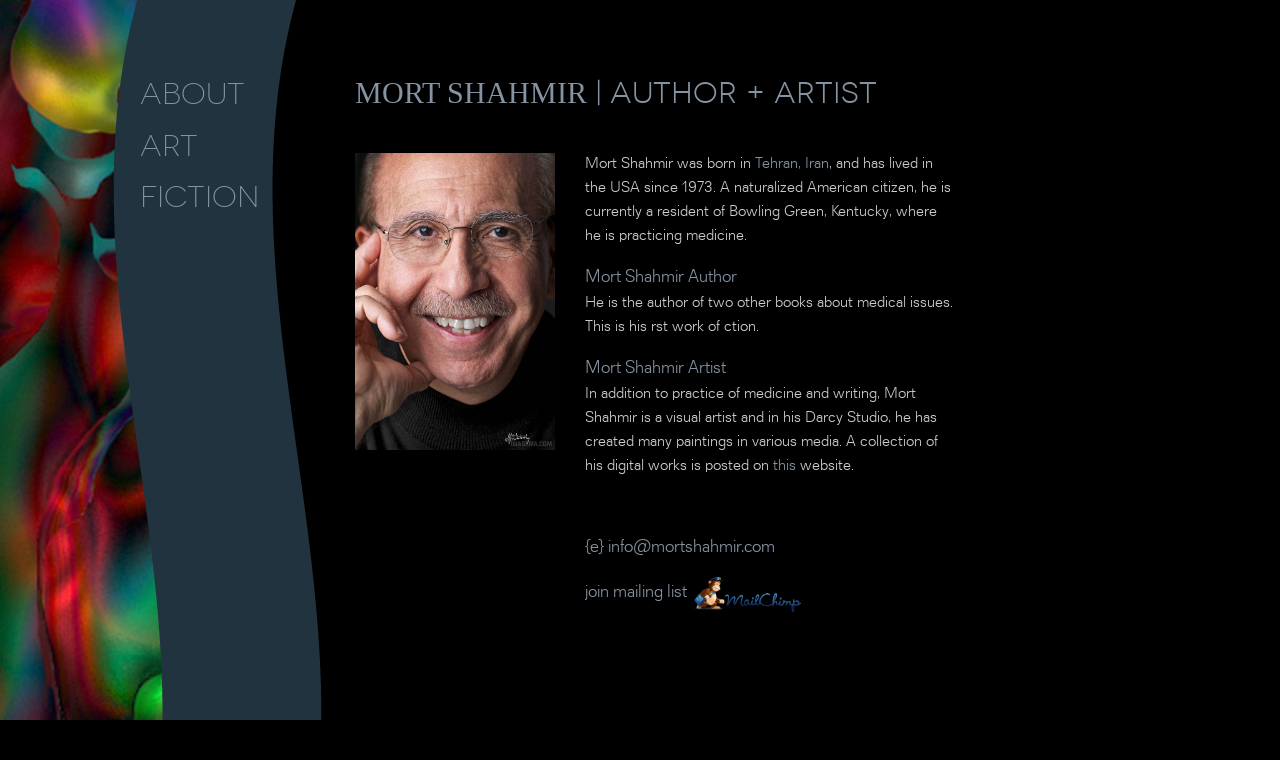

--- FILE ---
content_type: text/html
request_url: http://mortshahmir.com/
body_size: 3198
content:
<!DOCTYPE html PUBLIC "-//W3C//DTD XHTML 1.0 Transitional//EN" "http://www.w3.org/TR/xhtml1/DTD/xhtml1-transitional.dtd">
<html xmlns="http://www.w3.org/1999/xhtml">
<head>
<meta http-equiv="Content-Type" content="text/html; charset=UTF-8" />
<title>MORT SHAHMIR | about</title>
<meta name="description" content="Mort Shahmir is a talented artist and fiction writer as well as a doctor. Mort is the author of the Persian novel As the Shadows Fall.">
<link rel="stylesheet" type="text/css" href="MyFontsWebfontsOrderM3196156.css">
<link rel="stylesheet" type="text/css" href="MyFontsWebfontsOrderM3185137.css">
<link rel="stylesheet" type="text/css" href="MyFontsWebfontsOrderM3268804.css">
<script type="text/javascript">
<!--
var image1=new Image()
image1.src="reference/slideshow/image1.jpg"
var image2=new Image()
image2.src="reference/slideshow/image2.jpg"
var image3=new Image()
image3.src="reference/slideshow/image3.jpg"
var image4=new Image()
image4.src="reference/slideshow/image4.jpg"
var image4=new Image()
image4.src="reference/slideshow/image5.jpg"
var image4=new Image()
image4.src="reference/slideshow/image6.jpg"
var image4=new Image()
image4.src="reference/slideshow/image7.jpg"
var image4=new Image()
image4.src="reference/slideshow/image8.jpg"
var image4=new Image()
image4.src="reference/slideshow/image9.jpg"
var image4=new Image()
image4.src="reference/slideshow/image10.jpg"

//-->
</script>
<style type="text/css"> 

<!-- 
body  {
	background: #666666;
	margin: 0; /* it's good practice to zero the margin and padding of the body element to account for differing browser defaults */
	padding: 0;
	text-align: center; /* this centers the container in IE 5* browsers. The text is then set to the left aligned default in the #container selector */
	color: #000000;
	background-image: url();
	background-color: #000;
}
.twoColFixLt #container {
	width: 100%;
	text-align: left; /* this overrides the text-align: center on the body element. */
	margin-top: 0px;
	margin-right: auto;
	margin-bottom: 0px;
	margin-left: 0px;
	color: #1A2C30;
	background-color: #000;
	float: 20px;
}
.twoColFixLt #sidebar1 {
	float: left; /* since this element is floated, a width must be given */
	width: 325px;
	padding-top: 0px;
	padding-right: 0px;
	padding-bottom: 0px;
	padding-left: 0px;
	font-size: 30px;
	overflow: hidden;
	margin-top: 0px;
	height: 100%;
	position: absolute;
	margin-bottom: 0px;
	min-height: 900px;
	text-align: left;
	z-index: -1;
}
.twoColFixLt #mainContent {
	margin-right: 0;
	margin-bottom: 0px;
	margin-left: 325px;
	padding-top: 50px;
	padding-right: 20px;
	padding-bottom: 0px;
	padding-left: 30px;
	width: 600px;
	color: #FFF;
	font-family: Recta-Light;
	z-index: 2;
	position: absolute;
	background-color: #000;
	font-weight: normal;
} 
.fltrt { /* this class can be used to float an element right in your page. The floated element must precede the element it should be next to on the page. */
	float: right;
	margin-left: 8px;
}
.fltlft { /* this class can be used to float an element left in your page */
	float: left;
	margin-right: 8px;
}
.clearfloat { /* this class should be placed on a div or break element and should be the final element before the close of a container that should fully contain a float */
	clear:both;
    height:0;
    font-size: 1px;
    line-height: 0px;
}
#apDiv1 {
	width:260px;
	height:100%;
	left: 1px;
	top: 0px;
	color: #FFF;
	font-size: 18px;
	position: absolute;
	margin-top: 0px;
}
#apDiv2 {
	position:absolute;
	width:100px;
	height:100%;
	left: 30px;
	top: 0px;
	color: #FFF;
	font-size: 26px;
	padding-top: 45px;
	padding-left: 110px;
	font-family: Novecentowide-Light;
	text-align: left;
	line-height: 1.5;
	font-weight: normal;
}
#apDiv3 {
	position:fixed;
	width:80px;
	height:100%;
	z-index:1;
	left: 100px;
	top: 0px;
	color: #FFF;
	font-size: 24px;
	margin-top: 0px;
	padding-top: 0px;
	padding-left: 130px;
}
.Recta-Light { 
	font-family: Recta-Light;
	font-weight: normal;
	font-style: normal;
}
.Recta-Medium { 
	font-family: Recta-Medium;
	font-weight: normal;
	font-style: normal;
}
.Novecento-Medium { 
	font-family: Novecento-Medium;
	font-weight: normal;
	font-style: normal;
}
.Novecento-Light { 
	font-family: Novecento-Light;
	font-weight: normal;
	font-style: normal;
}
.Novecentowide-Light { 
	font-family: Novecentowide-Light;
	font-weight: normal;
	font-style: normal;
}
.Novecentowide-DemiBold { 
	font-family: Novecentowide-DemiBold;
	font-weight: normal;
	font-style: normal;
}
.Novecentowide-Book { 
	font-family: Novecentowide-Book;
	font-weight: normal;
	font-style: normal;
}
.Novecentowide-Normal { 
	font-family: Novecentowide-Normal;
	font-weight: normal;
	font-style: normal;
}
.twoColFixLt #container #sidebar1 #apDiv2 h1 {
	font-family: Novecentowide-Light;
	font-size: 40px;
	margin-bottom: -20px;
	font-weight: normal;
}
.twoColFixLt #container #mainContent h1 {
	font-family: Novecentowide-Medium;
	font-size: 30px;
	color: #8593A2;
	text-align: left;
	font-weight: normal;
}
.twoColFixLt #container #mainContent h2 {
	font-family: Recta-Medium;
	font-size: 20px;
	font-weight: normal;
}
a {
	font-size: 30px;
	color: #30413F;
}
a:link {
	text-decoration: none;
	color: #8593A2;
}
a:visited {
	text-decoration: none;
	color: #8593A2;
}
a:hover {
	text-decoration: none;
}
a:active {
	text-decoration: none;
	text-align: left;
	font-size: 30px;
}
body,td,th {
	color: #CCC;
	line-height: 1.5;
}
--> 
</style><!--[if IE 5]>
<style type="text/css"> 
/* place css box model fixes for IE 5* in this conditional comment */
.twoColFixLt #sidebar1 { width: 230px; }
</style>
<![endif]--><!--[if IE]>
<style type="text/css"> 
/* place css fixes for all versions of IE in this conditional comment */
.twoColFixLt #sidebar1 { padding-top: 30px; }
.twoColFixLt #mainContent { zoom: 1; }
/* the above proprietary zoom property gives IE the hasLayout it needs to avoid several bugs */
</style>
<![endif]-->
<script type="text/javascript">

  var _gaq = _gaq || [];
  _gaq.push(['_setAccount', 'UA-28181710-1']);
  _gaq.push(['_trackPageview']);

  (function() {
    var ga = document.createElement('script'); ga.type = 'text/javascript'; ga.async = true;
    ga.src = ('https:' == document.location.protocol ? 'https://ssl' : 'http://www') + '.google-analytics.com/ga.js';
    var s = document.getElementsByTagName('script')[0]; s.parentNode.insertBefore(ga, s);
  })();

</script>
</head>

<body class="twoColFixLt">
<div id="container">
  <div id="sidebar1"> 
      <img src="reference/slideshow/image1.jpg" name="slide" width="263" height="946" />
    <div id="apDiv1"><img src="reference/persian-novel-sidebar-banner.png" width="324" height="900" /></div>
<div id="apDiv2">
  <h1><a href="http://mortshahmir.com" target="_self">ABOUT</a></h1>
  <h1><a href="http://mortshahmir.com/mort-shahmir-art.html" target="_self">ART</a>    </h1>
<h1><a href="http://mortshahmir.com/persian-fiction-as-the-shadows-fall.html" target="_self">FICTION</a></h1>
<p>&nbsp;</p>
<p>&nbsp;</p>
</div>
  <script type="text/javascript">
<!--
//variable that will increment through the images
var step=1
function slideit(){
//if browser does not support the image object, exit.
if (!document.images)
return
document.images.slide.src=eval("image"+step+".src")
if (step<3)
step++
else
step=1
//call function "slideit()" every 2.5 seconds
setTimeout("slideit()",2500)
}
slideit()
//-->
      </script></div>
  <div id="mainContent">
    <h1>MORT SHAHMIR <span style="font-family: Novecentowide-Book; font-weight: normal;">| AUTHOR + ARTIST</span></h1>
    <table width="600" border="0" cellspacing="0px" cellpadding="0px">
      <tr>
        <td width="230" valign="top"><h2><img src="reference/mort-shahmir.jpg" alt="" width="200" height="297" /></h2></td>
        <td width="370" valign="top"><p>Mort Shahmir was born in <a href="https://www.facebook.com/pages/Tehran-Iran/106432896058894" target="_blank" style="font-size: 12pt;">Tehran, Iran</a>, and has lived in the USA since 1973. A naturalized American citizen, he is currently a resident of Bowling Green, Kentucky, where he is practicing medicine.</p>
          <p><a href="http://mortshahmir.com/persian-fiction-as-the-shadows-fall.html"><span style="font-size: 18px;">Mort Shahmir Author <br />
          </span></a>He is the author of two other books about medical issues. This is his first work of fiction.</p>
<p><a href="http://mortshahmir.com/mort-shahmir-art.html"><span style="font-size: 18px;">Mort Shahmir Artist </span></a>          <br />
  In addition to practice of medicine and writing, Mort Shahmir is a visual artist and in his Darcy Studio, he has created many paintings in various media. A collection of his digital works is posted on <a href="http://mortshahmir.com/persian-fiction-as-the-shadows-fall.html" target="_self" style="font-size: 12pt">this</a> website. </p>
<p>&nbsp;</p>
        <p><a href="mailto:info@mortshahmir.com"><span style="font-size: 18px;">{e} info@mortshahmir.com</span></a>        </p>
        <p><span style="font-size: 18px"><a href="http://eepurl.com/ohmun"><span style="font-size: 18px;">join mailing list </span></a><a href="http://eepurl.com/ohmun"><img src="reference/mailchimp.png" alt="mailing list" width="110" height="35" border="0" align="absbottom" /></a></span></p></td>
      </tr>
    </table>
    <p></p>
<p>&nbsp;</p>
    <p><!-- end #mainContent -->
</p></div>
	<!-- This clearing element should immediately follow the #mainContent div in order to force the #container div to contain all child floats --><br class="clearfloat" />
<!-- end #container --></div>
</body>
</html>


--- FILE ---
content_type: text/css
request_url: http://mortshahmir.com/MyFontsWebfontsOrderM3196156.css
body_size: 714
content:
/* @license
 * MyFonts Webfont Build ID 1280191, 2011-09-26T18:24:52-0400
 * 
 * The fonts listed in this notice are subject to the End User License
 * Agreement(s) entered into by the website owner. All other parties are 
 * explicitly restricted from using the Licensed Webfonts(s).
 * 
 * You may obtain a valid license at the URLs below.
 * 
 * Webfont: Recta Light by Canada Type
 * URL: http://www.myfonts.com/fonts/canadatype/recta/light/
 * Copyright: Copyright &#x00A9; 2011 Canada Type. All rights reserved.
 * 
 * Webfont: Recta Medium by Canada Type
 * URL: http://www.myfonts.com/fonts/canadatype/recta/medium/
 * Copyright: Copyright &#x00A9; 2011 Canada Type. All rights reserved.
 * 
 * Webfont: Novecento Medium by Synthview
 * URL: http://www.myfonts.com/fonts/synthview/novecento/medium/
 * Copyright: Copyright &#x00A9; 2011 by Jan Tonellato. All rights reserved.
 * 
 * Webfont: Novecento Light by Synthview
 * URL: http://www.myfonts.com/fonts/synthview/novecento/light/
 * Copyright: Copyright &#x00A9; 2011 by Jan Tonellato. All rights reserved.
 * 
 * 
 * License: http://www.myfonts.com/viewlicense?type=web&buildid=1280191
 * Licensed pageviews: 10,000
 * 
 * © 2011 Bitstream Inc
*/


 @font-face {font-family: 'Recta-Light';src: url('webfonts/1388BF_0.eot');src: url('webfonts/1388BF_0.eot?#iefix') format('embedded-opentype'),url('webfonts/1388BF_0.woff') format('woff'),url('webfonts/1388BF_0.ttf') format('truetype'),url('webfonts/1388BF_0.svg#wf') format('svg');}
 @font-face {font-family: 'Recta-Medium';src: url('webfonts/1388BF_1.eot');src: url('webfonts/1388BF_1.eot?#iefix') format('embedded-opentype'),url('webfonts/1388BF_1.woff') format('woff'),url('webfonts/1388BF_1.ttf') format('truetype'),url('webfonts/1388BF_1.svg#wf') format('svg');}
 @font-face {font-family: 'Novecento-Medium';src: url('webfonts/1388BF_2.eot');src: url('webfonts/1388BF_2.eot?#iefix') format('embedded-opentype'),url('webfonts/1388BF_2.woff') format('woff'),url('webfonts/1388BF_2.ttf') format('truetype'),url('webfonts/1388BF_2.svg#wf') format('svg');}
 @font-face {font-family: 'Novecento-Light';src: url('webfonts/1388BF_3.eot');src: url('webfonts/1388BF_3.eot?#iefix') format('embedded-opentype'),url('webfonts/1388BF_3.woff') format('woff'),url('webfonts/1388BF_3.ttf') format('truetype'),url('webfonts/1388BF_3.svg#wf') format('svg');}
.twoColFixLt #container #mainContent #table tr td h2 {
	font-size: 16px;
}


--- FILE ---
content_type: text/css
request_url: http://mortshahmir.com/MyFontsWebfontsOrderM3185137.css
body_size: 590
content:
/* @license
 * MyFonts Webfont Build ID 1422596, 2011-10-27T13:02:29-0400
 * 
 * The fonts listed in this notice are subject to the End User License
 * Agreement(s) entered into by the website owner. All other parties are 
 * explicitly restricted from using the Licensed Webfonts(s).
 * 
 * You may obtain a valid license at the URLs below.
 * 
 * Webfont: Novecento Wide DemiBold by Synthview
 * URL: http://www.myfonts.com/fonts/synthview/novecento/wide-demibold/
 * 
 * Webfont: Novecento Wide Book by Synthview
 * URL: http://www.myfonts.com/fonts/synthview/novecento/wide-book/
 * 
 * 
 * License: http://www.myfonts.com/viewlicense?type=web&buildid=1422596
 * Licensed pageviews: unlimited
 * Webfonts copyright: Copyright &#x00A9; 2011 by Jan Tonellato. All rights reserved.
 * 
 * © 2011 Bitstream Inc
*/


 @font-face {font-family: 'Novecentowide-DemiBold';src: url('webfonts/15B504_0.eot');src: url('webfonts/15B504_0.eot?#iefix') format('embedded-opentype'),url('webfonts/15B504_0.woff') format('woff'),url('webfonts/15B504_0.ttf') format('truetype'),url('webfonts/15B504_0.svg#wf') format('svg');}
 @font-face {font-family: 'Novecentowide-Book';src: url('webfonts/15B504_1.eot');src: url('webfonts/15B504_1.eot?#iefix') format('embedded-opentype'),url('webfonts/15B504_1.woff') format('woff'),url('webfonts/15B504_1.ttf') format('truetype'),url('webfonts/15B504_1.svg#wf') format('svg');}


--- FILE ---
content_type: text/css
request_url: http://mortshahmir.com/MyFontsWebfontsOrderM3268804.css
body_size: 656
content:
/* @license
 * MyFonts Webfont Build ID 1425338, 2011-10-28T11:51:30-0400
 * 
 * The fonts listed in this notice are subject to the End User License
 * Agreement(s) entered into by the website owner. All other parties are 
 * explicitly restricted from using the Licensed Webfonts(s).
 * 
 * You may obtain a valid license at the URLs below.
 * 
 * Webfont: Novecento Wide Light by Synthview
 * URL: http://www.myfonts.com/fonts/synthview/novecento/wide-light/
 * 
 * Webfont: Novecento Wide DemiBold by Synthview
 * URL: http://www.myfonts.com/fonts/synthview/novecento/wide-demibold/
 * 
 * Webfont: Novecento Wide Book by Synthview
 * URL: http://www.myfonts.com/fonts/synthview/novecento/wide-book/
 * 
 * Webfont: Novecento Wide Normal by Synthview
 * URL: http://www.myfonts.com/fonts/synthview/novecento/wide-normal/
 * 
 * 
 * License: http://www.myfonts.com/viewlicense?type=web&buildid=1425338
 * Licensed pageviews: unlimited
 * Webfonts copyright: Copyright &#x00A9; 2011 by Jan Tonellato. All rights reserved.
 * 
 * © 2011 Bitstream Inc
*/


 @font-face {font-family: 'Novecentowide-Light';src: url('webfonts/15BFBA_0.eot');src: url('webfonts/15BFBA_0.eot?#iefix') format('embedded-opentype'),url('webfonts/15BFBA_0.woff') format('woff'),url('webfonts/15BFBA_0.ttf') format('truetype'),url('webfonts/15BFBA_0.svg#wf') format('svg');}
 @font-face {font-family: 'Novecentowide-DemiBold';src: url('webfonts/15BFBA_1.eot');src: url('webfonts/15BFBA_1.eot?#iefix') format('embedded-opentype'),url('webfonts/15BFBA_1.woff') format('woff'),url('webfonts/15BFBA_1.ttf') format('truetype'),url('webfonts/15BFBA_1.svg#wf') format('svg');}
 @font-face {font-family: 'Novecentowide-Book';src: url('webfonts/15BFBA_2.eot');src: url('webfonts/15BFBA_2.eot?#iefix') format('embedded-opentype'),url('webfonts/15BFBA_2.woff') format('woff'),url('webfonts/15BFBA_2.ttf') format('truetype'),url('webfonts/15BFBA_2.svg#wf') format('svg');}
 @font-face {font-family: 'Novecentowide-Normal';src: url('webfonts/15BFBA_3.eot');src: url('webfonts/15BFBA_3.eot?#iefix') format('embedded-opentype'),url('webfonts/15BFBA_3.woff') format('woff'),url('webfonts/15BFBA_3.ttf') format('truetype'),url('webfonts/15BFBA_3.svg#wf') format('svg');}
